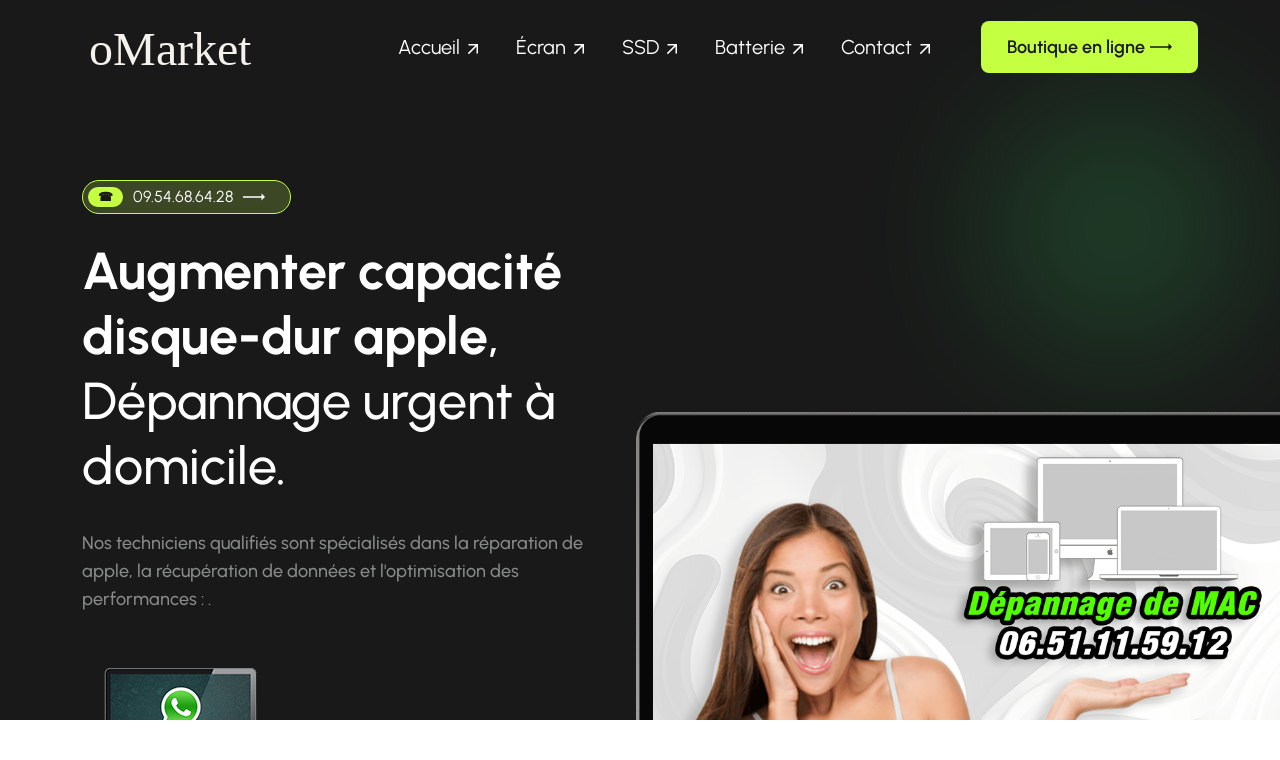

--- FILE ---
content_type: text/html; charset=utf-8
request_url: https://www.omarket.fr/augmenter-capacite-disque-dur-apple/paris-la-tour-maubourg
body_size: 6911
content:
<!DOCTYPE html>
<html lang="fr">
  <head>
    <meta charset="UTF-8">
    <meta name="viewport" content="width=device-width, initial-scale=1, maximum-scale=1">
    <meta http-equiv="X-UA-Compatible" content="ie=edge">
    <meta name="msapplication-TileColor" content="#0E0E0E">
    <meta name="template-color" content="#0E0E0E">
    <meta name="description" content="Augmenter capacité disque-dur apple à Paris La Tour-Maubourg ☎ 06.51.11.59.12 ✓. Remplacement chez vous de votre disque dur et mémoire garantie">

    
    <meta name="keywords" content="Augmenter capacité disque-dur apple,Prix changer disque-dur apple sur Paris La Tour-Maubourg,Tarif changer disque-dur apple à Paris La Tour-Maubourg">

    
    <meta name="author" content="oMarket">
    <link rel="shortcut icon" type="image/x-icon" href="https://www.omarket.fr/assets/imgs/Reparation-MacBook-Pro-iMac-MacPro-nous-contacter-06.51.11.59.12-d.png">
    <link href="https://www.omarket.fr/assets/css/style.css?v=1.0.0" rel="stylesheet">
    <link href="https://www.omarket.fr/assets/css/custom.css" rel="stylesheet">
    <meta property="og:locale" content="fr_FR">

    <meta property="og:title" content="Augmenter capacité disque-dur apple à Paris La Tour-Maubourg. Nous r" />

    <meta property="og:description" content="Augmenter capacité disque-dur apple à Paris La Tour-Maubourg ☎ 06.51.11.59.12 ✓. Remplacement chez vous de votre disque dur et mémoire garantie" />

    <meta property="og:type" content="website" />
            <meta property="og:image" content="https://www.omarket.fr/img/Depannage-MacBook-iMac-a-paris-Nous-contacter-06.51.11.59.12.jpg" />
                <meta property="og:image:type" content="" />
                <meta property="og:image:width" content="333" />
                <meta property="og:image:height" content="500" />
               

            <meta property="og:image:alt" content="Augmenter capacité disque-dur apple à Paris La Tour-Maubourg. Nous r" />
       
    <meta property="og:url" content="https://www.omarket.fr/augmenter-capacite-disque-dur-apple/paris-la-tour-maubourg" />

    <meta property="og:site_name" content="oMarket">

    <meta name="twitter:card" content="summary">

    <meta name="twitter:description" content="Augmenter capacité disque-dur apple à Paris La Tour-Maubourg ☎ 06.51.11.59.12 ✓. Remplacement chez vous de votre disque dur et mémoire garantie">

    <meta name="twitter:title" content="Augmenter capacité disque-dur apple à Paris La Tour-Maubourg. Nous r">

    <meta name="twitter:domain" content="https://www.omarket.fr">

    <meta name="twitter:site" content="oMarket">

    <meta name="twitter:creator" content="oMarket">

    <meta name="twitter:url" content="https://www.omarket.fr/augmenter-capacite-disque-dur-apple/paris-la-tour-maubourg">

    
    <!-- GeoLocation Meta Tags / Geotagging. Used for custom results in Google.

        Generator here http://mygeoposition.com/ 

        <meta name="geo.placename" content="Chicago, IL, USA" />

        <meta name="geo.position" content="41.8781140;-87.6297980" />

        <meta name="geo.region" content="US-Illinois" />

        <meta name="ICBM" content="41.8781140, -87.6297980" />

        -->


        
        
        
        
        <link rel="schema.DC" href="https://purl.org/DC/elements/1.0/" />

        <meta name="DC.Title" content="Augmenter capacité disque-dur apple" />

        
        
        
        
            <title>Augmenter capacité disque-dur apple à Paris La Tour-Maubourg. Nous r</title>
  </head>
  <body>
    <div id="preloader-active">
      <div class="preloader d-flex align-items-center justify-content-center">
        <div class="preloader-inner position-relative">
          <div class="text-center"><img src="https://www.omarket.fr/assets/imgs/template/loading.gif" alt="Augmenter capacité disque-dur apple" title="Prix changer disque-dur apple sur Paris La Tour-Maubourg"></div>
        </div>
      </div>
    </div>
    <header class="header sticky-bar">
      <div class="container">
        <div class="main-header">
          <div class="header-left">
            <div class="header-logo"><a class="d-flex" href="https://www.omarket.fr" title="Augmenter capacité disque-dur apple"><img alt="Augmenter capacité disque-dur apple" title="Prix changer disque-dur apple sur Paris La Tour-Maubourg" src="https://www.omarket.fr/assets/imgs/template/Reparation-MacBook-Pro-iMac-MacPro-nous-contacter-06.51.11.59.12-b.svg"></a></div>
            <div class="header-nav">
              <nav class="nav-main-menu d-none d-xl-block">
                <ul class="main-menu">
                  <li class="has-children"><a class="active" href="https://www.omarket.fr" title="Augmenter capacité disque-dur apple">Accueil</a>
                  <li class="has-children"><a href="https://www.omarket.fr/remplacement-ecran-casse-macbook/paris-la-tour-maubourg" title="Remplacement écran cassé sur MacBook Paris La Tour-Maubourg ☎ 09.54.68.64.28">Écran</a></li>
                  <li class="has-children"><a href="https://www.omarket.fr/changer-disque-dur-macbook/paris-la-tour-maubourg" title="Changer disque dur MacBook Paris La Tour-Maubourg ☎ 06.51.11.59.12">SSD</a></li>
                  <li class="has-children"><a href="https://www.omarket.fr/remplacement-batterie-macbook/paris-la-tour-maubourg" title="Remplacement de batterie sur MacBook Paris La Tour-Maubourg ☎ 09.54.68.64.28">Batterie</a></li>
                                      <li class="has-children"><a href="#contact" title="Nous contacter augmenter capacité disque-dur apple sur Paris La Tour-Maubourg 09.54.68.64.28">Contact</a></li>
                                  </ul>
              </nav>
            </div>
          </div>
          <div class="header-right">  
                          <a class="btn btn-brand-4-medium hover-up" href="https://www.macplace.fr/shop/" title="Visitez notre boutique en ligne apple à Paris La Tour-Maubourg 06.51.11.59.12" target="_blank" rel="noopener">Boutique en ligne
                          <svg width="22" height="22" viewbox="0 0 22 22" fill="none" xmlns="http://www.w3.org/2000/svg">
                <path d="M22 11.0003L18.4791 7.47949V10.3074H0V11.6933H18.4791V14.5213L22 11.0003Z" fill=""></path>
              </svg></a>
            <div class="burger-icon burger-icon-white"><span class="burger-icon-top"></span><span class="burger-icon-mid"></span><span class="burger-icon-bottom"></span></div>
          </div>
        </div>
      </div>
    </header>
    <div class="mobile-header-active mobile-header-wrapper-style perfect-scrollbar">
      <div class="mobile-header-wrapper-inner">
        <div class="burger-icon burger-icon-white"><span class="burger-icon-top"></span><span class="burger-icon-mid"></span><span class="burger-icon-bottom"></span></div>
        <div class="mobile-header-top">
          <div class="user-account"><img src="https://www.omarket.fr/assets/imgs/Reparation-MacBook-Pro-iMac-MacPro-nous-contacter-06.51.11.59.12-d.png" alt="Prix changer disque-dur apple sur Paris La Tour-Maubourg" title="Augmenter capacité disque-dur apple">
            <div class="content">
              <p class="user-name">oMarket</p>
              <p class="font-xs text-muted">Augmenter capacité disque-dur apple</p>
            </div>
          </div>
        </div>
        <div class="mobile-header-content-area">
          <div class="perfect-scroll">
            <div class="mobile-menu-wrap mobile-header-border">
              <nav>
                <ul class="mobile-menu font-heading">
                  <li class="has-children"><a class="active" href="https://www.omarket.fr" title="Prix changer disque-dur apple sur Paris La Tour-Maubourg">Accueil</a>
                  <li class="has-children"><a href="https://www.omarket.fr/remplacement-ecran-casse-macbook/paris-la-tour-maubourg" title="Remplacement écran cassé sur MacBook Paris La Tour-Maubourg ☎ 09.54.68.64.28">Écran</a></li>
                  <li class="has-children"><a href="https://www.omarket.fr/changer-disque-dur-macbook/paris-la-tour-maubourg" title="Changer disque dur MacBook Paris La Tour-Maubourg ☎ 06.51.11.59.12">SSD</a></li>
                  <li class="has-children"><a href="https://www.omarket.fr/remplacement-batterie-macbook/paris-la-tour-maubourg" title="Remplacement de batterie sur MacBook Paris La Tour-Maubourg ☎ 09.54.68.64.28">Batterie</a></li>
                                      <li class="has-children"><a href="#contact" title="Nous contacter augmenter capacité disque-dur apple sur Paris La Tour-Maubourg 09.54.68.64.28">Contact</a></li>
                                  </ul>
              </nav>
            </div>
           
            
            <div class="site-copyright">Copyright 2024.<br>oMarket.</div>
          </div>
        </div>
      </div>
    </div>
    <main class="main">
      <section class="section-box">
        <div class="banner-hero hero-5">
          <div class="banner-image-main">
            <div class="img-bg"></div>
            <div class="blur-bg blur-move"></div>
          </div>
          <div class="banner-inner-top">
            <div class="container">
              <div class="box-banner-left">
                            <a class="btn btn-brand-5-new" href="#contact" title="Nous contacter augmenter capacité disque-dur apple sur Paris La Tour-Maubourg 09.54.68.64.28"><span>☎</span>09.54.68.64.28
                  <svg xmlns="http://www.w3.org/2000/svg" width="22" height="22" viewbox="0 0 22 22" fill="none">
                    <path d="M22 11.0003L18.4791 7.47949V10.3074H0V11.6933H18.4791V14.5213L22 11.0003Z" fill=""></path>
                  </svg></a>
                                                <p class="display-2 mb-30 mt-25 neutral-0"><strong>Augmenter capacité disque-dur apple</strong>, Dépannage urgent à domicile.</p>
                                                  <p class="text-lg neutral-500 mb-55">Nos techniciens qualifiés sont spécialisés dans la <em>réparation de apple</em>, la récupération de données et l'optimisation des performances : .</p>
                                                  <div class="d-flex mb-60"><a class="hover-up mr-5" href="https://api.whatsapp.com/send?phone=330651115912" title="Nous contacter augmenter capacité disque-dur apple à Paris La Tour-Maubourg 09.54.68.64.28"><img src="https://www.omarket.fr/assets/imgs/Reparation-MacBook-Pro-iMac-MacPro-nous-contacter-06.51.11.59.12-e.png" alt="Nous contacter augmenter capacité disque-dur apple à Paris La Tour-Maubourg 09.54.68.64.28" title="Nous contacter augmenter capacité disque-dur apple à Paris La Tour-Maubourg 09.54.68.64.28"></a></div>
                              </div>
            </div>
          </div>
          <div class="banner-inner-bottom">
            <div class="container">
              <div class="box-joined">
                <div class="box-authors">
                                  <span class="item-author"><img src="https://www.omarket.fr/assets/imgs/Reparation-MacBook-Pro-iMac-MacPro-nous-contacter-06.51.11.59.12-f.png" alt="Avis sur augmenter capacité disque-dur apple sur Paris La Tour-Maubourg" title="Avis sur augmenter capacité disque-dur apple sur Paris La Tour-Maubourg"></span>
                  <span class="item-author"><img src="https://www.omarket.fr/assets/imgs/Reparation-MacBook-Pro-iMac-MacPro-nous-contacter-06.51.11.59.12-f.png" alt="Avis sur augmenter capacité disque-dur apple sur Paris La Tour-Maubourg" title="Avis sur augmenter capacité disque-dur apple sur Paris La Tour-Maubourg"></span>
                  <span class="item-author"><img src="https://www.omarket.fr/assets/imgs/Reparation-MacBook-Pro-iMac-MacPro-nous-contacter-06.51.11.59.12-f.png" alt="Avis sur augmenter capacité disque-dur apple sur Paris La Tour-Maubourg" title="Avis sur augmenter capacité disque-dur apple sur Paris La Tour-Maubourg"></span>
                                                  <span class="item-author"><span class="text-num-author text-md-bold color-brand-2">665</span></span>
                                </div>
                                  <span class="text-lg d-inline-block">Nos avis sur pour<br class="d-none d-md-block"><strong>augmenter capacité disque-dur apple</strong>.</span>
                              </div>
            </div>
          </div>
        </div>
      </section>
      <section class="section-box wow animate__animated animate__fadeIn box-logos-2">
        <div class="container">
          <div class="carouselTickerLogos2 carouselTicker_vertical" id="slide-logos">
            <ul class="carouselTicker__list list-logos">
              <li class="carouselTicker__item">
                <div class="item-logo"><img src="https://www.omarket.fr/assets/imgs/Reparation-MacBook-Pro-iMac-MacPro-nous-contacter-06.51.11.59.12-g.png" alt="Dépannage iMac sur Paris La Tour-Maubourg 06.51.11.59.12" title="Dépannage iMac sur Paris La Tour-Maubourg 06.51.11.59.12"></div>
              </li>
              <li class="carouselTicker__item">
                <div class="item-logo"><img src="https://www.omarket.fr/assets/imgs/Reparation-MacBook-Pro-iMac-MacPro-nous-contacter-06.51.11.59.12-h.png" alt="Remplacement disque dur MacPro à Paris La Tour-Maubourg 06.51.11.59.12" title="Remplacement disque dur MacPro à Paris La Tour-Maubourg 06.51.11.59.12"></div>
              </li>
              <li class="carouselTicker__item">
                <div class="item-logo"><img src="https://www.omarket.fr/assets/imgs/Reparation-MacBook-Pro-iMac-MacPro-nous-contacter-06.51.11.59.12-i.png" alt="SSD MacBook Pro à Paris La Tour-Maubourg 09.54.68.64.28" title="SSD MacBook Pro à Paris La Tour-Maubourg 09.54.68.64.28"></div>
              </li>
              <li class="carouselTicker__item">
                <div class="item-logo"><img src="https://www.omarket.fr/assets/imgs/Reparation-MacBook-Pro-iMac-MacPro-nous-contacter-06.51.11.59.12-j.png" alt="Remplacement disque dur Mac Air sur Paris La Tour-Maubourg 09.54.68.64.28" title="Remplacement disque dur Mac Air sur Paris La Tour-Maubourg 09.54.68.64.28"></div>
              </li>
              <li class="carouselTicker__item">
                <div class="item-logo"><img src="https://www.omarket.fr/assets/imgs/Reparation-MacBook-Pro-iMac-MacPro-nous-contacter-06.51.11.59.12-l.png" alt="Remplacement écran MacBook M1 à Paris La Tour-Maubourg 06.51.11.59.12" title="Remplacement écran MacBook M1 à Paris La Tour-Maubourg 06.51.11.59.12"></div>
              </li>
              <li class="carouselTicker__item">
                <div class="item-logo"><img src="https://www.omarket.fr/assets/imgs/Reparation-MacBook-Pro-iMac-MacPro-nous-contacter-06.51.11.59.12-m.png" alt="Changement dalle MacBook M2 à Paris La Tour-Maubourg 09.54.68.64.28" title="Changement dalle MacBook M2 à Paris La Tour-Maubourg 09.54.68.64.28"></div>
              </li>
              <li class="carouselTicker__item">
                <div class="item-logo"><img src="https://www.omarket.fr/assets/imgs/Reparation-MacBook-Pro-iMac-MacPro-nous-contacter-06.51.11.59.12-n.png" alt="Remplacement dalle MacBook M3 à Paris La Tour-Maubourg 09.54.68.64.28" title="Remplacement dalle MacBook M3 à Paris La Tour-Maubourg 09.54.68.64.28"></div>
              </li>
              <li class="carouselTicker__item">
                <div class="item-logo"><img src="https://www.omarket.fr/assets/imgs/Reparation-MacBook-Pro-iMac-MacPro-nous-contacter-06.51.11.59.12-o.png" alt="Changement dalle iPad à Paris La Tour-Maubourg 06.51.11.59.12" title="Changement dalle iPad à Paris La Tour-Maubourg 06.51.11.59.12"></div>
              </li>
              <li class="carouselTicker__item">
                <div class="item-logo"><img src="https://www.omarket.fr/assets/imgs/Reparation-MacBook-Pro-iMac-MacPro-nous-contacter-06.51.11.59.12-p.png" alt="Remplacement dalle iPad Mini sur Paris La Tour-Maubourg 09.54.68.64.28" title="Remplacement dalle iPad Mini sur Paris La Tour-Maubourg 09.54.68.64.28"></div>
              </li>
              <li class="carouselTicker__item">
                <div class="item-logo"><img src="https://www.omarket.fr/assets/imgs/Reparation-MacBook-Pro-iMac-MacPro-nous-contacter-06.51.11.59.12-q.png" alt="Remplacement dalle iPad Air sur Paris La Tour-Maubourg 06.51.11.59.12" title="Remplacement dalle iPad Air sur Paris La Tour-Maubourg 06.51.11.59.12"></div>
              </li>
            </ul>
          </div>
        </div>
      </section>
      
      <section class="section-box wow animate__animated animate__fadeIn box-preparing-2">
        <div class="container">
          <div class="text-center">
            <h1 class="mb-15">Prix changer disque-dur apple sur Paris La Tour-Maubourg</h1>
            <p class="text-lg neutral-700">Le apple a la réputation d'être difficilement réparable autrement qu'en passant par les services partenaires de la marque. Restez tranquillement chez vous, un de nos technicien spécialiste apple se déplace directement chez vous <strong>sur Paris La Tour-Maubourg</strong>.Vous nous contactez au <span class="badge badge-glow bg-primary"> ☎ 09.54.68.64.28</span>. Le disque dur SSD pour apple comporte des puces à mémoire ce qui le rend silencieux et très rapide, Beaucoup plus cher et moins de capacité que le disque dur mécanique. Les débits et temps d’accès sont de 10 à 100 fois plus rapides qu’un disque dur mécanique. Le disque SSD est au format 2,5". Les disques hybrides SSHD est la solution la plus économique et rassemblent les points forts des disques SSD et des disques durs mécaniques dans un seul périphérique puissant et abordable. Découvrez nos solutions pour <strong>accélérer votre apple</strong> et optimiser et nettoyer son apple. <a href="https://www.omarket.fr/depannage-macbook/paris-la-tour-maubourg" title="Dépannage MacBook Paris La Tour-Maubourg ☎ 06.51.11.59.12">Dépannage sur MacBook</a>, <a href="https://www.omarket.fr/changer-disque-dur-macbook/paris-la-tour-maubourg" title="Changer disque dur MacBook Paris La Tour-Maubourg ☎ 09.54.68.64.28">Changer disque dur sur MacBook</a>. Notre service permet d'effectuer le <em>remplacement de disque dur interne apple sur Paris La Tour-Maubourg</em> dans les meilleures conditions et en toute sécurité.</p>
          </div>
          <div class="row mt-90">
            <div class="col-lg-4 col-md-6">
              <div class="card-preparing">
                                  <div class="card-image"><img class="wow fadeInUp" src="https://www.omarket.fr/assets/imgs/Reparation-MacBook-Pro-iMac-MacPro-nous-contacter-06.51.11.59.12-r.jpg" alt="Remplacement dalle apple sur Paris La Tour-Maubourg 09.54.68.64.28" title="Remplacement dalle apple sur Paris La Tour-Maubourg 09.54.68.64.28"></div>
                                <div class="card-info">
                                      <h3>Remplacement dalle apple</h3>
                                                        <p class="text-lg neutral-700 w-85 mx-auto">Vous souhaitez <strong>remplacer l'écran de votre apple</strong> ? Nous vous proposons un service rapide et économique.</p>
                                  </div>
              </div>
            </div>
            <div class="col-lg-4 col-md-6">
              <div class="card-preparing">
                                  <div class="card-image"><img class="wow fadeInUp" src="https://www.omarket.fr/assets/imgs/Reparation-MacBook-Pro-iMac-MacPro-nous-contacter-06.51.11.59.12-s.jpg" alt="Remplacement Batterie apple sur Paris La Tour-Maubourg 09.54.68.64.28" title="Remplacement Batterie apple sur Paris La Tour-Maubourg 09.54.68.64.28"></div>
                                <div class="card-info">
                                      <h3>Changement batterie apple</h3>
                                                        <p class="text-lg neutral-700 w-85 mx-auto"><strong>Réparation de batterie sur apple</strong> à bas prix. Votre apple ne tiens plus la charge ? Votre applec ne s'allume plus ? Aucun problème, nous pouvons remplacer la batterie.</p>
                                  </div>
              </div>
            </div>
            <div class="col-lg-4 col-md-6">
              <div class="card-preparing">
                                  <div class="card-image"><img class="wow fadeInUp" src="https://www.omarket.fr/assets/imgs/Reparation-MacBook-Pro-iMac-MacPro-nous-contacter-06.51.11.59.12-u.jpg" alt="Diagnostiquer les problèmes sur apple à Paris La Tour-Maubourg 09.54.68.64.28" title="Diagnostiquer les problèmes sur apple à Paris La Tour-Maubourg 09.54.68.64.28"></div>
                                <div class="card-info">
                                      <h3>Diagnostiquer les problèmes sur apple</h3>
                                                        <p class="text-lg neutral-700 w-85 mx-auto">Obtenez un <strong>diagnostique apple gratuit</strong> pour tous les modèles. Notre équipe d'experts sur apple saura diagnostiquer et résoudre les problèmes.</p>
                                  </div>
              </div>
            </div>
          </div>
        </div>
      </section>
      
      
      
      <section class="section-box box-content-login">
        <div id="contact" class="container">
          <div class="row align-items-center">
            <div class="col-lg-6">
              <div class="box-form-register">
                                <p class="heading-5">Vous ne trouvez pas la réponse à votre question ? contactez-nous</p>
                                <p class="text-md neutral-700 justifypall">Notre objectif est de faire en sorte que ce contenu vous soit utile. Pouvez-vous nous indiquer en bas de page si les informations nos informations sur "<strong>Augmenter capacité disque-dur apple à Paris La Tour-Maubourg</strong>" vous ont aidé ?. Malgré vos recherches sur notre site une question reste sans réponse ? N'hésitez pas à utiliser notre formulaire de contact pour nous écrire, nous vous répondrons personnellement dans les meilleurs délais.</p>
                                <div class="alert alert-warning" role="alert">
                      <div class="alert-body d-flex align-items-center">
                          
                          <span> En aucun cas, les données recueillies sur notre site internet ne seront cédées ou vendues à des tiers. Aucune adresse email ne sera transmise à des tiers.</span>
                      </div>
                  </div>
                  <div class="alert alert-warning" role="alert">
                      <div class="alert-body d-flex align-items-center">
                          
                          <span> Notre site recueille vos données (Nom, téléphone & Adresse mail) UNIQUEMENT dans le cadre de ses interactions avec vous et à travers ses services.</span>
                      </div>
                  </div>
                <form class="form" method="POST" action="https://www.omarket.fr/augmenter-capacite-disque-dur-apple/paris-la-tour-maubourg#contact">
                <input type="hidden" name="_token" value="rLVX0qjxuDfFl3W17C33NBYRmJ78Qe24SPqYwJ9J" autocomplete="off">                  <div class="form-group">
                    
                    <input class="form-control" type="text" placeholder="Pseudo ou nom*" name="iname" value="" required>
                                      </div>
                  <div class="form-group">
                    
                    <input class="form-control" type="email" placeholder="Adresse mail*" name="iemail" value="" required>
                                      </div>
                  <div class="form-group">
                    
                    <input class="form-control" type="number" placeholder="Numéro de téléphone*" name="iphone" value="" required>
                                      </div>
                  <div class="form-group">
                    
                    <input class="form-control" type="text" placeholder="Ville*" name="iville" value="" required>
                  </div>
                  <div class="form-group">
                    
                    <input class="form-control" type="text" placeholder="Sujet" name="ititre" value="">
                  </div>
                  <div class="form-group">
                    
                    <textarea name="itexte" rows="4" class="form-control" placeholder="Indiquez toutes les informations complémentaires importantes pour que nous puissions traiter au mieux votre demande."></textarea>
                  </div>
                  <div class="form-group">
                    <label>Veuillez saisir le résultat de l'opération : 16  &#45;  6  =  ?<span class="brand-1">*</span></label>
                    <input class="form-control" type="number" name="numc" class="form-control" value="" placeholder="16  &#45;  6  =  ?" required>
                                      </div>
                  <div class="alert alert-info" role="alert">
                      <div class="alert-body d-flex align-items-center">
                          
                          <span> En soumettant ce formulaire, j'accepte que les informations saisies sur le site Mac-Broker dans la zone "message" soient UNIQUEMENT affichées dans la rubrique "NOS DERNIÈRES DEMANDES" à titre informatif et sans aucune référence à mon "NOM de famille ou NOM d'entreprise, téléphone & adresse e-mail</span>
                      </div>
                  </div>
                  <div class="form-group">
                    <button  type="submit" class="btn btn-black btn-rounded">Envoyer
                      <svg xmlns="http://www.w3.org/2000/svg" width="23" height="8" viewbox="0 0 23 8" fill="none">
                        <path d="M22.5 4.00032L18.9791 0.479492V3.3074H0.5V4.69333H18.9791V7.52129L22.5 4.00032Z" fill=""></path>
                      </svg>
                    </button>
                  </div>
                  
                </form>
                              </div>
            </div>
            
            <div class="col-lg-6">
              <div class="box-image-banner-login"><img src="https://www.omarket.fr/assets/imgs/Reparation-MacBook-Pro-iMac-MacPro-nous-contacter-06.51.11.59.12-v.png" alt="Tarif changer disque-dur apple à Paris La Tour-Maubourg" title="Prix changer disque-dur apple sur Paris La Tour-Maubourg">
                <ul class="list-logos-login">
                  <li>
                    <div class="item-logo"><img src="https://www.omarket.fr/assets/imgs/Reparation-MacBook-Pro-iMac-MacPro-nous-contacter-06.51.11.59.12-g.png" alt="Dépannage iMac sur Paris La Tour-Maubourg 06.51.11.59.12" title="Dépannage iMac sur Paris La Tour-Maubourg 06.51.11.59.12"></div>
                  </li>
                  <li>
                    <div class="item-logo"><img src="https://www.omarket.fr/assets/imgs/Reparation-MacBook-Pro-iMac-MacPro-nous-contacter-06.51.11.59.12-h.png" alt="Remplacement disque dur MacPro à Paris La Tour-Maubourg 06.51.11.59.12" title="Remplacement disque dur MacPro à Paris La Tour-Maubourg 06.51.11.59.12"></div>
                  </li>
                  <li>
                    <div class="item-logo"><img src="https://www.omarket.fr/assets/imgs/Reparation-MacBook-Pro-iMac-MacPro-nous-contacter-06.51.11.59.12-i.png" alt="SSD MacBook Pro à Paris La Tour-Maubourg 09.54.68.64.28" title="SSD MacBook Pro à Paris La Tour-Maubourg 09.54.68.64.28"></div>
                  </li>
                  <li>
                    <div class="item-logo"><img src="https://www.omarket.fr/assets/imgs/Reparation-MacBook-Pro-iMac-MacPro-nous-contacter-06.51.11.59.12-j.png" alt="Remplacement disque dur Mac Air sur Paris La Tour-Maubourg 09.54.68.64.28" title="Remplacement disque dur Mac Air sur Paris La Tour-Maubourg 09.54.68.64.28"></div>
                  </li>
                    <li>
                      <div class="item-logo"><img src="https://www.omarket.fr/assets/imgs/Reparation-MacBook-Pro-iMac-MacPro-nous-contacter-06.51.11.59.12-l.png" alt="Remplacement écran MacBook M1 à Paris La Tour-Maubourg 06.51.11.59.12" title="Remplacement écran MacBook M1 à Paris La Tour-Maubourg 06.51.11.59.12"></div>
                    </li>
                    
                  <li>
                    <div class="item-logo"><img src="https://www.omarket.fr/assets/imgs/Reparation-MacBook-Pro-iMac-MacPro-nous-contacter-06.51.11.59.12-o.png" alt="Changement dalle iPad à Paris La Tour-Maubourg 06.51.11.59.12" title="Changement dalle iPad à Paris La Tour-Maubourg 06.51.11.59.12"></div>
                  </li>
                  <li>
                    <div class="item-logo"><img src="https://www.omarket.fr/assets/imgs/Reparation-MacBook-Pro-iMac-MacPro-nous-contacter-06.51.11.59.12-p.png" alt="Remplacement dalle iPad Mini sur Paris La Tour-Maubourg 09.54.68.64.28" title="Remplacement dalle iPad Mini sur Paris La Tour-Maubourg 09.54.68.64.28"></div>
                  </li>
                </ul>
              </div>
            </div>
          </div>
        </div>
      </section>
      
      
      
      
      
      
    </main>
    <footer class="footer footer-style-3 footer-style-5">
      <div class="container">
        <div class="row">
          <div class="col-md-6 col-sm-12 mb-30"><a href="https://www.omarket.fr" title="Augmenter capacité disque-dur apple"><img alt="Augmenter capacité disque-dur apple" title="Prix changer disque-dur apple sur Paris La Tour-Maubourg" src="https://www.omarket.fr/assets/imgs/template/Reparation-MacBook-Pro-iMac-MacPro-nous-contacter-06.51.11.59.12-b.svg"></a>
            
            <div class="mt-20 mb-20">
              <p class="text-md neutral-600 mb-10">5 Rue Paul Vaillant-Couturier 94700 Maisons-Alfort FRANCE</p>
              
              

            </div>
          </div>
          <div class="col-md-6 col-sm-12">
            <div class="row">
              <div class="col-lg-3 col-md-6 mb-30">
                
                <ul class="menu-footer">
                  <li><a href="https://www.macplace.fr/services/changement-de-batterie-mac/" title="Changement de batterie MacBook" target="_blank" rel="noopener">Changement de batterie MacBook</a></li>
                  <li><a href="https://www.macplace.fr/services/reparation-ecran-mac/" title="Réparation écran MacBook" target="_blank" rel="noopener">Réparation écran MacBook</a></li>
                  <li>| <a href="https://www.french-mac.fr" title="Dépannage MacBook" target="_blank" rel="noopener">Dépannage MacBook</a></li>
                </ul>
              </div>
              <div class="col-lg-3 col-md-6 mb-30">
                
                <ul class="menu-footer">
                  <li><a href="https://www.depannage-mac.fr" title="Dépannage mac" target="_blank" rel="noopener">Dépannage mac</a></li>

                </ul>
              </div>
              <div class="col-lg-3 col-md-6 mb-30">
                
                <ul class="menu-footer">
                  <li><a href="https://www.yoomac.fr" title="Dépannage mac à domicile" target="_blank" rel="noopener noreferrer">Dépannage mac à domicile</a></li>

                </ul>
              </div>
              <div class="col-lg-3 col-md-6 mb-30">
                
                <ul class="menu-footer">
                  <li><a href="https://www.ubermac.fr" title="Réparation mac à domicile" target="_blank" rel="noopener noreferrer">Réparation mac à domicile</a></li>

                </ul>
              </div>
            </div>
          </div>
        </div>
        <div class="footer-bottom mt-0">
          <div class="row align-items-end">
            <div class="col-lg-6 mb-20">
              
              <div class="form-newsletter form-newsletter-2">
                
              </div>
            </div>
            <div class="col-lg-6 text-lg-end text-center">
              <div class="row align-items-end">
                <div class="col-md-6 mb-20">
                  <div class="text-center text-md-start">
                    <div class="text-start d-inline-block">
                      
                    </div>
                  </div>
                </div>
                <div class="col-md-6 mb-20">
                  <p class="text-sm neutral-600">2015-2026 &copy; oMarket</p>
                </div>
              </div>
            </div>
          </div>
        </div>
      </div>
    </footer>
    <!--Vendors Scripts-->
    <script src="https://www.omarket.fr/assets/js/vendor/jquery-3.7.0.min.js"></script>
    <script src="https://www.omarket.fr/assets/js/vendor/jquery-migrate-3.3.0.min.js"></script>
    <script src="https://www.omarket.fr/assets/js/vendor/bootstrap.bundle.min.js"></script>
    <!--Other-->
    <script src="https://www.omarket.fr/assets/js/plugins/magnific-popup.js"></script>
    <script src="https://www.omarket.fr/assets/js/plugins/perfect-scrollbar.min.js"></script>
    <script src="https://www.omarket.fr/assets/js/plugins/swiper-bundle.min.js"></script>
    <script src="https://www.omarket.fr/assets/js/plugins/slick.js"></script>
    <script src="https://www.omarket.fr/assets/js/plugins/jquery.carouselTicker.js"></script>
    <script src="https://www.omarket.fr/assets/js/plugins/masonry.min.js"></script>
    <script src="https://www.omarket.fr/assets/js/plugins/scrollup.js"></script>
    <script src="https://www.omarket.fr/assets/js/plugins/wow.js"></script>
    <script src="https://www.omarket.fr/assets/js/plugins/waypoints.js"></script>
    <script src="https://www.omarket.fr/assets/js/plugins/counterup.js"></script>
    <!-- Count down-->
    <script src="https://www.omarket.fr/assets/js/vendor/jquery.countdown.min.js"></script>
    <!--Custom script for this template-->
    <script src="https://www.omarket.fr/assets/js/main.js?v=1.0.0"></script>
          <script type="application/ld+json">
  {
    "@context": "https://schema.org",
    "@type": "LocalBusiness",
    "address": {
      "@type": "PostalAddress",
              "addressLocality": "MAISONS-ALFORT",
                    "addressRegion": "VAL-DE-MARNE",
                    "postalCode": "94700",
                    "streetAddress": "5 Rue paul vaillant couturier"
          },
    "aggregateRating": {
      "@type": "AggregateRating",
      "ratingValue": "4.8691729323308",
      "reviewCount": "665"
    },
    "description": "Augmenter capacité disque-dur apple à Paris La Tour-Maubourg ☎ 06.51.11.59.12 ✓. Remplacement chez vous de votre disque dur et mémoire garantie",
    "name": "oMarket",
    "telephone": "06.99.50.75.23",
          "image": "https://www.omarket.fr/img/Depannage-MacBook-iMac-a-paris-Nous-contacter-06.51.11.59.12.jpg",
    
    "url": "https://www.omarket.fr/augmenter-capacite-disque-dur-apple/paris-la-tour-maubourg",
    "priceRange": "€€"
  }
  </script>      <script type="application/ld+json">
  {
    "@context": "https://schema.org",
    "@type": "Product",
    "aggregateRating": {
      "@type": "AggregateRating",
      "ratingValue": "4.87",
      "reviewCount": "665"
    },
    "description": "Augmenter capacité disque-dur apple à Paris La Tour-Maubourg ☎ 06.51.11.59.12 ✓. Remplacement chez vous de votre disque dur et mémoire garantie",
    "name": "Augmenter capacité disque-dur apple",
          "image": "https://www.omarket.fr/img/Depannage-MacBook-iMac-a-paris-Nous-contacter-06.51.11.59.12.jpg",
     
    
    "offers": {
      "@type": "Offer",
      "availability": "https://schema.org/InStock",
              "price": "129",
                    "brand": "Apple",
         
      "priceCurrency": "EUR",
      "url" : "https://www.omarket.fr/augmenter-capacite-disque-dur-apple/paris-la-tour-maubourg",
              "priceValidUntil": "2026-01-01",
                    "sku": "7187825512120"
       
    },
    
    "review": [
           
      {
        
          "@type": "Review",
          "datePublished": "2026-01-02",
          "reviewBody": "Bonjour,
Resentment, je rencontre des problèmes de plus en plus gênants avec l&#039;application Mail sur mon MacBook Pro (OS Sequoia...",
          "name": "Augmenter capacité disque-dur apple",
          "reviewRating": {
            "@type": "Rating",
            "bestRating": "4",
            "ratingValue": "4",
            "worstRating": "4"
          }
                  },
                  
           
      {
        
          "@type": "Review",
          "datePublished": "2026-01-02",
          "reviewBody": "Bonjour,

Problème de démarrage de mon Mac book pro de 2013. En très bon état, pas de chocs, toujours protégé. 

J’ai essayé...",
          "name": "Augmenter capacité disque-dur apple",
          "reviewRating": {
            "@type": "Rating",
            "bestRating": "2",
            "ratingValue": "2",
            "worstRating": "2"
          }
                  },
                  
           
      {
        
          "@type": "Review",
          "datePublished": "2025-12-29",
          "reviewBody": "Bonjour, 
Je souhaite faire reprendre 7 pc portables fonctionnels et en bon état.
Il s&#039;agit des modèles suivants:
HP ELITEBOO...",
          "name": "Augmenter capacité disque-dur apple",
          "reviewRating": {
            "@type": "Rating",
            "bestRating": "5",
            "ratingValue": "5",
            "worstRating": "5"
          }
                  },
                  
           
      {
        
          "@type": "Review",
          "datePublished": "2025-12-28",
          "reviewBody": "Bonsoir,
le macbook de ma fille affiche un message concernant la batterie qui semble défaillante et il se décharge très rapidem...",
          "name": "Augmenter capacité disque-dur apple",
          "reviewRating": {
            "@type": "Rating",
            "bestRating": "5",
            "ratingValue": "5",
            "worstRating": "5"
          }
                  }
            ]
  }
  </script>

            
<!-- Google tag (gtag.js) -->
<script async src="https://www.googletagmanager.com/gtag/js?id=G-RVCB4S830T"></script>
<script>
  window.dataLayer = window.dataLayer || [];
  function gtag(){dataLayer.push(arguments);}
  gtag('js', new Date());

  gtag('config', 'G-RVCB4S830T');
</script>

  </body>
</html>

--- FILE ---
content_type: text/css
request_url: https://www.omarket.fr/assets/css/custom.css
body_size: 88
content:
p.justifypall {
	text-align: justify;
}
div.justifypalld {
	text-align: justify;
}
small.alerto {
	color: red;
}